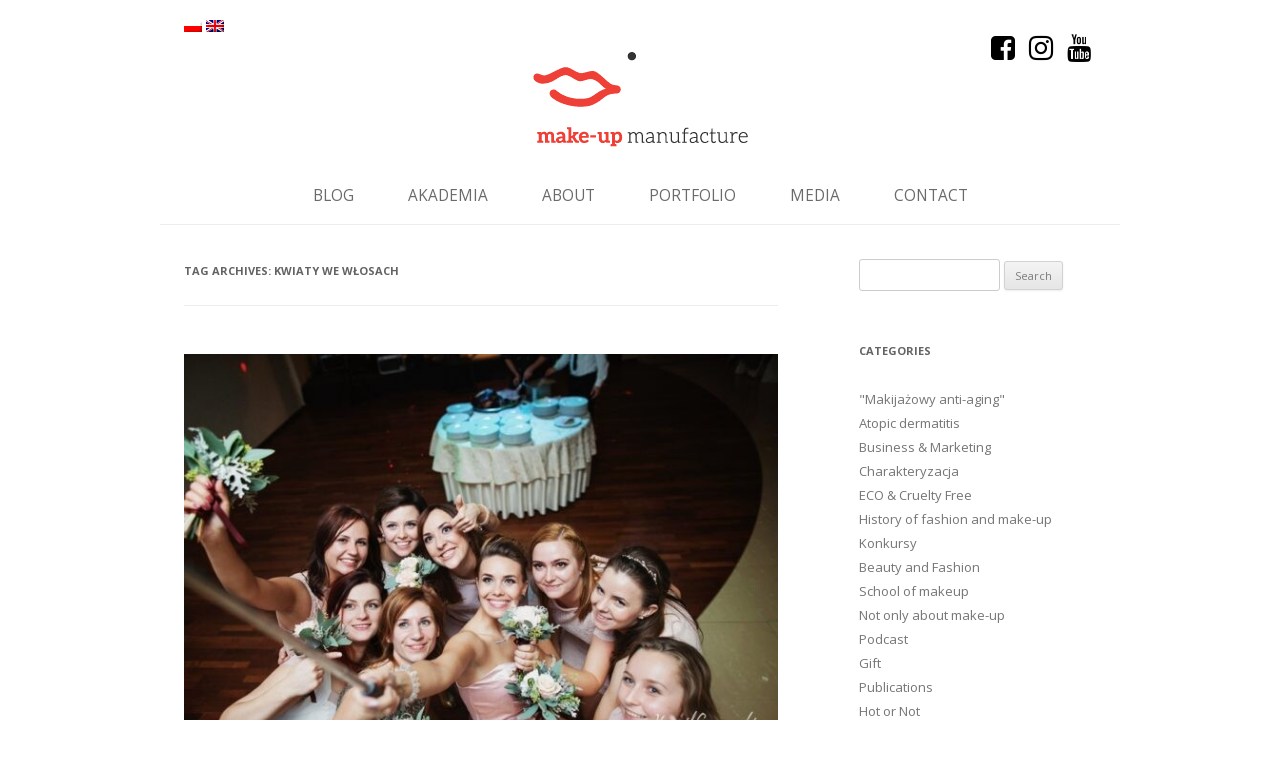

--- FILE ---
content_type: text/html; charset=UTF-8
request_url: https://makeupmanufacture.pl/en/tag/kwiaty-we-wlosach/
body_size: 14238
content:
<!DOCTYPE html>
<!--[if IE 7]>
<html class="ie ie7" lang="en-US">
<![endif]-->
<!--[if IE 8]>
<html class="ie ie8" lang="en-US">
<![endif]-->
<!--[if !(IE 7) | !(IE 8)  ]><!-->
<html lang="en-US">
<!--<![endif]-->
<head>
<!-- Google tag (gtag.js) -->
<script async src="https://www.googletagmanager.com/gtag/js?id=UA-1917527-35"></script>
<script>
  window.dataLayer = window.dataLayer || [];
  function gtag(){dataLayer.push(arguments);}
  gtag('js', new Date());

  gtag('config', 'UA-1917527-35');
</script>

<!-- Google tag (gtag.js) -->
<script async src="https://www.googletagmanager.com/gtag/js?id=G-VDMQ7VJ0GJ"></script>
<script>
  window.dataLayer = window.dataLayer || [];
  function gtag(){dataLayer.push(arguments);}
  gtag('js', new Date());

  gtag('config', 'G-VDMQ7VJ0GJ');
</script>
<meta charset="UTF-8" />
<meta name="viewport" content="width=device-width" />
<title>Archiwa kwiaty we włosach - Make-up Manufacture</title>
<link rel="profile" href="https://gmpg.org/xfn/11" />
<link rel="pingback" href="https://makeupmanufacture.pl/xmlrpc.php" />
<link href="https://makeupmanufacture.pl/wp-content/themes/makeupmanufacture/images/favicon.ico" rel="shortcut icon" />
<!--[if lt IE 9]>
<script src="https://makeupmanufacture.pl/wp-content/themes/makeupmanufacture/js/html5.js" type="text/javascript"></script>
<![endif]-->
<meta name='robots' content='index, follow, max-image-preview:large, max-snippet:-1, max-video-preview:-1' />
	<style>img:is([sizes="auto" i], [sizes^="auto," i]) { contain-intrinsic-size: 3000px 1500px }</style>
	
	<!-- This site is optimized with the Yoast SEO plugin v26.8 - https://yoast.com/product/yoast-seo-wordpress/ -->
	<link rel="canonical" href="https://makeupmanufacture.pl/en/tag/kwiaty-we-wlosach/" />
	<meta property="og:locale" content="en_US" />
	<meta property="og:type" content="article" />
	<meta property="og:title" content="Archiwa kwiaty we włosach - Make-up Manufacture" />
	<meta property="og:url" content="https://makeupmanufacture.pl/en/tag/kwiaty-we-wlosach/" />
	<meta property="og:site_name" content="Make-up Manufacture" />
	<meta property="og:image" content="https://makeupmanufacture.pl/wp-content/uploads/2021/01/IMG_9994-1.jpeg" />
	<meta property="og:image:width" content="1242" />
	<meta property="og:image:height" content="1242" />
	<meta property="og:image:type" content="image/jpeg" />
	<meta name="twitter:card" content="summary_large_image" />
	<script type="application/ld+json" class="yoast-schema-graph">{"@context":"https://schema.org","@graph":[{"@type":"CollectionPage","@id":"https://makeupmanufacture.pl/en/tag/kwiaty-we-wlosach/","url":"https://makeupmanufacture.pl/en/tag/kwiaty-we-wlosach/","name":"Archiwa kwiaty we włosach - Make-up Manufacture","isPartOf":{"@id":"https://makeupmanufacture.pl/en/#website"},"primaryImageOfPage":{"@id":"https://makeupmanufacture.pl/en/tag/kwiaty-we-wlosach/#primaryimage"},"image":{"@id":"https://makeupmanufacture.pl/en/tag/kwiaty-we-wlosach/#primaryimage"},"thumbnailUrl":"https://makeupmanufacture.pl/wp-content/uploads/2017/09/926Monika-Maciek.jpg","breadcrumb":{"@id":"https://makeupmanufacture.pl/en/tag/kwiaty-we-wlosach/#breadcrumb"},"inLanguage":"en-US"},{"@type":"ImageObject","inLanguage":"en-US","@id":"https://makeupmanufacture.pl/en/tag/kwiaty-we-wlosach/#primaryimage","url":"https://makeupmanufacture.pl/wp-content/uploads/2017/09/926Monika-Maciek.jpg","contentUrl":"https://makeupmanufacture.pl/wp-content/uploads/2017/09/926Monika-Maciek.jpg","width":960,"height":640,"caption":"Fot. Kamil Czarnecki"},{"@type":"BreadcrumbList","@id":"https://makeupmanufacture.pl/en/tag/kwiaty-we-wlosach/#breadcrumb","itemListElement":[{"@type":"ListItem","position":1,"name":"Strona główna","item":"https://makeupmanufacture.pl/en/"},{"@type":"ListItem","position":2,"name":"kwiaty we włosach"}]},{"@type":"WebSite","@id":"https://makeupmanufacture.pl/en/#website","url":"https://makeupmanufacture.pl/en/","name":"Make-up Manufacture","description":"Kasia Wrona Make-up Artist","potentialAction":[{"@type":"SearchAction","target":{"@type":"EntryPoint","urlTemplate":"https://makeupmanufacture.pl/en/?s={search_term_string}"},"query-input":{"@type":"PropertyValueSpecification","valueRequired":true,"valueName":"search_term_string"}}],"inLanguage":"en-US"}]}</script>
	<!-- / Yoast SEO plugin. -->


<link rel='dns-prefetch' href='//fonts.googleapis.com' />
<link rel="alternate" type="application/rss+xml" title="Make-up Manufacture &raquo; Feed" href="https://makeupmanufacture.pl/en/feed/" />
<link rel="alternate" type="application/rss+xml" title="Make-up Manufacture &raquo; Comments Feed" href="https://makeupmanufacture.pl/en/comments/feed/" />
<link rel="alternate" type="application/rss+xml" title="Make-up Manufacture &raquo; kwiaty we włosach Tag Feed" href="https://makeupmanufacture.pl/en/tag/kwiaty-we-wlosach/feed/" />
<script type="text/javascript">
/* <![CDATA[ */
window._wpemojiSettings = {"baseUrl":"https:\/\/s.w.org\/images\/core\/emoji\/16.0.1\/72x72\/","ext":".png","svgUrl":"https:\/\/s.w.org\/images\/core\/emoji\/16.0.1\/svg\/","svgExt":".svg","source":{"concatemoji":"https:\/\/makeupmanufacture.pl\/wp-includes\/js\/wp-emoji-release.min.js?ver=6.8.3"}};
/*! This file is auto-generated */
!function(s,n){var o,i,e;function c(e){try{var t={supportTests:e,timestamp:(new Date).valueOf()};sessionStorage.setItem(o,JSON.stringify(t))}catch(e){}}function p(e,t,n){e.clearRect(0,0,e.canvas.width,e.canvas.height),e.fillText(t,0,0);var t=new Uint32Array(e.getImageData(0,0,e.canvas.width,e.canvas.height).data),a=(e.clearRect(0,0,e.canvas.width,e.canvas.height),e.fillText(n,0,0),new Uint32Array(e.getImageData(0,0,e.canvas.width,e.canvas.height).data));return t.every(function(e,t){return e===a[t]})}function u(e,t){e.clearRect(0,0,e.canvas.width,e.canvas.height),e.fillText(t,0,0);for(var n=e.getImageData(16,16,1,1),a=0;a<n.data.length;a++)if(0!==n.data[a])return!1;return!0}function f(e,t,n,a){switch(t){case"flag":return n(e,"\ud83c\udff3\ufe0f\u200d\u26a7\ufe0f","\ud83c\udff3\ufe0f\u200b\u26a7\ufe0f")?!1:!n(e,"\ud83c\udde8\ud83c\uddf6","\ud83c\udde8\u200b\ud83c\uddf6")&&!n(e,"\ud83c\udff4\udb40\udc67\udb40\udc62\udb40\udc65\udb40\udc6e\udb40\udc67\udb40\udc7f","\ud83c\udff4\u200b\udb40\udc67\u200b\udb40\udc62\u200b\udb40\udc65\u200b\udb40\udc6e\u200b\udb40\udc67\u200b\udb40\udc7f");case"emoji":return!a(e,"\ud83e\udedf")}return!1}function g(e,t,n,a){var r="undefined"!=typeof WorkerGlobalScope&&self instanceof WorkerGlobalScope?new OffscreenCanvas(300,150):s.createElement("canvas"),o=r.getContext("2d",{willReadFrequently:!0}),i=(o.textBaseline="top",o.font="600 32px Arial",{});return e.forEach(function(e){i[e]=t(o,e,n,a)}),i}function t(e){var t=s.createElement("script");t.src=e,t.defer=!0,s.head.appendChild(t)}"undefined"!=typeof Promise&&(o="wpEmojiSettingsSupports",i=["flag","emoji"],n.supports={everything:!0,everythingExceptFlag:!0},e=new Promise(function(e){s.addEventListener("DOMContentLoaded",e,{once:!0})}),new Promise(function(t){var n=function(){try{var e=JSON.parse(sessionStorage.getItem(o));if("object"==typeof e&&"number"==typeof e.timestamp&&(new Date).valueOf()<e.timestamp+604800&&"object"==typeof e.supportTests)return e.supportTests}catch(e){}return null}();if(!n){if("undefined"!=typeof Worker&&"undefined"!=typeof OffscreenCanvas&&"undefined"!=typeof URL&&URL.createObjectURL&&"undefined"!=typeof Blob)try{var e="postMessage("+g.toString()+"("+[JSON.stringify(i),f.toString(),p.toString(),u.toString()].join(",")+"));",a=new Blob([e],{type:"text/javascript"}),r=new Worker(URL.createObjectURL(a),{name:"wpTestEmojiSupports"});return void(r.onmessage=function(e){c(n=e.data),r.terminate(),t(n)})}catch(e){}c(n=g(i,f,p,u))}t(n)}).then(function(e){for(var t in e)n.supports[t]=e[t],n.supports.everything=n.supports.everything&&n.supports[t],"flag"!==t&&(n.supports.everythingExceptFlag=n.supports.everythingExceptFlag&&n.supports[t]);n.supports.everythingExceptFlag=n.supports.everythingExceptFlag&&!n.supports.flag,n.DOMReady=!1,n.readyCallback=function(){n.DOMReady=!0}}).then(function(){return e}).then(function(){var e;n.supports.everything||(n.readyCallback(),(e=n.source||{}).concatemoji?t(e.concatemoji):e.wpemoji&&e.twemoji&&(t(e.twemoji),t(e.wpemoji)))}))}((window,document),window._wpemojiSettings);
/* ]]> */
</script>
<style id='wp-emoji-styles-inline-css' type='text/css'>

	img.wp-smiley, img.emoji {
		display: inline !important;
		border: none !important;
		box-shadow: none !important;
		height: 1em !important;
		width: 1em !important;
		margin: 0 0.07em !important;
		vertical-align: -0.1em !important;
		background: none !important;
		padding: 0 !important;
	}
</style>
<link rel='stylesheet' id='wp-block-library-css' href='https://makeupmanufacture.pl/wp-includes/css/dist/block-library/style.min.css?ver=6.8.3' type='text/css' media='all' />
<style id='classic-theme-styles-inline-css' type='text/css'>
/*! This file is auto-generated */
.wp-block-button__link{color:#fff;background-color:#32373c;border-radius:9999px;box-shadow:none;text-decoration:none;padding:calc(.667em + 2px) calc(1.333em + 2px);font-size:1.125em}.wp-block-file__button{background:#32373c;color:#fff;text-decoration:none}
</style>
<style id='global-styles-inline-css' type='text/css'>
:root{--wp--preset--aspect-ratio--square: 1;--wp--preset--aspect-ratio--4-3: 4/3;--wp--preset--aspect-ratio--3-4: 3/4;--wp--preset--aspect-ratio--3-2: 3/2;--wp--preset--aspect-ratio--2-3: 2/3;--wp--preset--aspect-ratio--16-9: 16/9;--wp--preset--aspect-ratio--9-16: 9/16;--wp--preset--color--black: #000000;--wp--preset--color--cyan-bluish-gray: #abb8c3;--wp--preset--color--white: #ffffff;--wp--preset--color--pale-pink: #f78da7;--wp--preset--color--vivid-red: #cf2e2e;--wp--preset--color--luminous-vivid-orange: #ff6900;--wp--preset--color--luminous-vivid-amber: #fcb900;--wp--preset--color--light-green-cyan: #7bdcb5;--wp--preset--color--vivid-green-cyan: #00d084;--wp--preset--color--pale-cyan-blue: #8ed1fc;--wp--preset--color--vivid-cyan-blue: #0693e3;--wp--preset--color--vivid-purple: #9b51e0;--wp--preset--gradient--vivid-cyan-blue-to-vivid-purple: linear-gradient(135deg,rgba(6,147,227,1) 0%,rgb(155,81,224) 100%);--wp--preset--gradient--light-green-cyan-to-vivid-green-cyan: linear-gradient(135deg,rgb(122,220,180) 0%,rgb(0,208,130) 100%);--wp--preset--gradient--luminous-vivid-amber-to-luminous-vivid-orange: linear-gradient(135deg,rgba(252,185,0,1) 0%,rgba(255,105,0,1) 100%);--wp--preset--gradient--luminous-vivid-orange-to-vivid-red: linear-gradient(135deg,rgba(255,105,0,1) 0%,rgb(207,46,46) 100%);--wp--preset--gradient--very-light-gray-to-cyan-bluish-gray: linear-gradient(135deg,rgb(238,238,238) 0%,rgb(169,184,195) 100%);--wp--preset--gradient--cool-to-warm-spectrum: linear-gradient(135deg,rgb(74,234,220) 0%,rgb(151,120,209) 20%,rgb(207,42,186) 40%,rgb(238,44,130) 60%,rgb(251,105,98) 80%,rgb(254,248,76) 100%);--wp--preset--gradient--blush-light-purple: linear-gradient(135deg,rgb(255,206,236) 0%,rgb(152,150,240) 100%);--wp--preset--gradient--blush-bordeaux: linear-gradient(135deg,rgb(254,205,165) 0%,rgb(254,45,45) 50%,rgb(107,0,62) 100%);--wp--preset--gradient--luminous-dusk: linear-gradient(135deg,rgb(255,203,112) 0%,rgb(199,81,192) 50%,rgb(65,88,208) 100%);--wp--preset--gradient--pale-ocean: linear-gradient(135deg,rgb(255,245,203) 0%,rgb(182,227,212) 50%,rgb(51,167,181) 100%);--wp--preset--gradient--electric-grass: linear-gradient(135deg,rgb(202,248,128) 0%,rgb(113,206,126) 100%);--wp--preset--gradient--midnight: linear-gradient(135deg,rgb(2,3,129) 0%,rgb(40,116,252) 100%);--wp--preset--font-size--small: 13px;--wp--preset--font-size--medium: 20px;--wp--preset--font-size--large: 36px;--wp--preset--font-size--x-large: 42px;--wp--preset--spacing--20: 0.44rem;--wp--preset--spacing--30: 0.67rem;--wp--preset--spacing--40: 1rem;--wp--preset--spacing--50: 1.5rem;--wp--preset--spacing--60: 2.25rem;--wp--preset--spacing--70: 3.38rem;--wp--preset--spacing--80: 5.06rem;--wp--preset--shadow--natural: 6px 6px 9px rgba(0, 0, 0, 0.2);--wp--preset--shadow--deep: 12px 12px 50px rgba(0, 0, 0, 0.4);--wp--preset--shadow--sharp: 6px 6px 0px rgba(0, 0, 0, 0.2);--wp--preset--shadow--outlined: 6px 6px 0px -3px rgba(255, 255, 255, 1), 6px 6px rgba(0, 0, 0, 1);--wp--preset--shadow--crisp: 6px 6px 0px rgba(0, 0, 0, 1);}:where(.is-layout-flex){gap: 0.5em;}:where(.is-layout-grid){gap: 0.5em;}body .is-layout-flex{display: flex;}.is-layout-flex{flex-wrap: wrap;align-items: center;}.is-layout-flex > :is(*, div){margin: 0;}body .is-layout-grid{display: grid;}.is-layout-grid > :is(*, div){margin: 0;}:where(.wp-block-columns.is-layout-flex){gap: 2em;}:where(.wp-block-columns.is-layout-grid){gap: 2em;}:where(.wp-block-post-template.is-layout-flex){gap: 1.25em;}:where(.wp-block-post-template.is-layout-grid){gap: 1.25em;}.has-black-color{color: var(--wp--preset--color--black) !important;}.has-cyan-bluish-gray-color{color: var(--wp--preset--color--cyan-bluish-gray) !important;}.has-white-color{color: var(--wp--preset--color--white) !important;}.has-pale-pink-color{color: var(--wp--preset--color--pale-pink) !important;}.has-vivid-red-color{color: var(--wp--preset--color--vivid-red) !important;}.has-luminous-vivid-orange-color{color: var(--wp--preset--color--luminous-vivid-orange) !important;}.has-luminous-vivid-amber-color{color: var(--wp--preset--color--luminous-vivid-amber) !important;}.has-light-green-cyan-color{color: var(--wp--preset--color--light-green-cyan) !important;}.has-vivid-green-cyan-color{color: var(--wp--preset--color--vivid-green-cyan) !important;}.has-pale-cyan-blue-color{color: var(--wp--preset--color--pale-cyan-blue) !important;}.has-vivid-cyan-blue-color{color: var(--wp--preset--color--vivid-cyan-blue) !important;}.has-vivid-purple-color{color: var(--wp--preset--color--vivid-purple) !important;}.has-black-background-color{background-color: var(--wp--preset--color--black) !important;}.has-cyan-bluish-gray-background-color{background-color: var(--wp--preset--color--cyan-bluish-gray) !important;}.has-white-background-color{background-color: var(--wp--preset--color--white) !important;}.has-pale-pink-background-color{background-color: var(--wp--preset--color--pale-pink) !important;}.has-vivid-red-background-color{background-color: var(--wp--preset--color--vivid-red) !important;}.has-luminous-vivid-orange-background-color{background-color: var(--wp--preset--color--luminous-vivid-orange) !important;}.has-luminous-vivid-amber-background-color{background-color: var(--wp--preset--color--luminous-vivid-amber) !important;}.has-light-green-cyan-background-color{background-color: var(--wp--preset--color--light-green-cyan) !important;}.has-vivid-green-cyan-background-color{background-color: var(--wp--preset--color--vivid-green-cyan) !important;}.has-pale-cyan-blue-background-color{background-color: var(--wp--preset--color--pale-cyan-blue) !important;}.has-vivid-cyan-blue-background-color{background-color: var(--wp--preset--color--vivid-cyan-blue) !important;}.has-vivid-purple-background-color{background-color: var(--wp--preset--color--vivid-purple) !important;}.has-black-border-color{border-color: var(--wp--preset--color--black) !important;}.has-cyan-bluish-gray-border-color{border-color: var(--wp--preset--color--cyan-bluish-gray) !important;}.has-white-border-color{border-color: var(--wp--preset--color--white) !important;}.has-pale-pink-border-color{border-color: var(--wp--preset--color--pale-pink) !important;}.has-vivid-red-border-color{border-color: var(--wp--preset--color--vivid-red) !important;}.has-luminous-vivid-orange-border-color{border-color: var(--wp--preset--color--luminous-vivid-orange) !important;}.has-luminous-vivid-amber-border-color{border-color: var(--wp--preset--color--luminous-vivid-amber) !important;}.has-light-green-cyan-border-color{border-color: var(--wp--preset--color--light-green-cyan) !important;}.has-vivid-green-cyan-border-color{border-color: var(--wp--preset--color--vivid-green-cyan) !important;}.has-pale-cyan-blue-border-color{border-color: var(--wp--preset--color--pale-cyan-blue) !important;}.has-vivid-cyan-blue-border-color{border-color: var(--wp--preset--color--vivid-cyan-blue) !important;}.has-vivid-purple-border-color{border-color: var(--wp--preset--color--vivid-purple) !important;}.has-vivid-cyan-blue-to-vivid-purple-gradient-background{background: var(--wp--preset--gradient--vivid-cyan-blue-to-vivid-purple) !important;}.has-light-green-cyan-to-vivid-green-cyan-gradient-background{background: var(--wp--preset--gradient--light-green-cyan-to-vivid-green-cyan) !important;}.has-luminous-vivid-amber-to-luminous-vivid-orange-gradient-background{background: var(--wp--preset--gradient--luminous-vivid-amber-to-luminous-vivid-orange) !important;}.has-luminous-vivid-orange-to-vivid-red-gradient-background{background: var(--wp--preset--gradient--luminous-vivid-orange-to-vivid-red) !important;}.has-very-light-gray-to-cyan-bluish-gray-gradient-background{background: var(--wp--preset--gradient--very-light-gray-to-cyan-bluish-gray) !important;}.has-cool-to-warm-spectrum-gradient-background{background: var(--wp--preset--gradient--cool-to-warm-spectrum) !important;}.has-blush-light-purple-gradient-background{background: var(--wp--preset--gradient--blush-light-purple) !important;}.has-blush-bordeaux-gradient-background{background: var(--wp--preset--gradient--blush-bordeaux) !important;}.has-luminous-dusk-gradient-background{background: var(--wp--preset--gradient--luminous-dusk) !important;}.has-pale-ocean-gradient-background{background: var(--wp--preset--gradient--pale-ocean) !important;}.has-electric-grass-gradient-background{background: var(--wp--preset--gradient--electric-grass) !important;}.has-midnight-gradient-background{background: var(--wp--preset--gradient--midnight) !important;}.has-small-font-size{font-size: var(--wp--preset--font-size--small) !important;}.has-medium-font-size{font-size: var(--wp--preset--font-size--medium) !important;}.has-large-font-size{font-size: var(--wp--preset--font-size--large) !important;}.has-x-large-font-size{font-size: var(--wp--preset--font-size--x-large) !important;}
:where(.wp-block-post-template.is-layout-flex){gap: 1.25em;}:where(.wp-block-post-template.is-layout-grid){gap: 1.25em;}
:where(.wp-block-columns.is-layout-flex){gap: 2em;}:where(.wp-block-columns.is-layout-grid){gap: 2em;}
:root :where(.wp-block-pullquote){font-size: 1.5em;line-height: 1.6;}
</style>
<link rel='stylesheet' id='multicolumn-category-widget-css' href='https://makeupmanufacture.pl/wp-content/plugins/multicolumn-category-widget/css/frontend.css?ver=1.0.19' type='text/css' media='all' />
<link rel='stylesheet' id='wpos-slick-style-css' href='https://makeupmanufacture.pl/wp-content/plugins/wp-logo-showcase-responsive-slider-slider/assets/css/slick.css?ver=2.7.2' type='text/css' media='all' />
<link rel='stylesheet' id='logo_showcase_style-css' href='https://makeupmanufacture.pl/wp-content/plugins/wp-logo-showcase-responsive-slider-slider/assets/css/logo-showcase.css?ver=2.7.2' type='text/css' media='all' />
<link rel='stylesheet' id='twentytwelve-fonts-css' href='https://fonts.googleapis.com/css?family=Open+Sans:400italic,700italic,400,700&#038;subset=latin,latin-ext' type='text/css' media='all' />
<link rel='stylesheet' id='twentytwelve-style-css' href='https://makeupmanufacture.pl/wp-content/themes/makeupmanufacture/style.css?ver=6.8.3' type='text/css' media='all' />
<!--[if lt IE 9]>
<link rel='stylesheet' id='twentytwelve-ie-css' href='https://makeupmanufacture.pl/wp-content/themes/makeupmanufacture/css/ie.css?ver=20121010' type='text/css' media='all' />
<![endif]-->
<link rel='stylesheet' id='boxzilla-css' href='https://makeupmanufacture.pl/wp-content/plugins/boxzilla/assets/css/styles.css?ver=3.4.5' type='text/css' media='all' />
<script type="text/javascript" src="https://makeupmanufacture.pl/wp-includes/js/jquery/jquery.min.js?ver=3.7.1" id="jquery-core-js"></script>
<script type="text/javascript" src="https://makeupmanufacture.pl/wp-includes/js/jquery/jquery-migrate.min.js?ver=3.4.1" id="jquery-migrate-js"></script>
        <script type="text/javascript">
        var ajaxurl = 'https://makeupmanufacture.pl/wp-admin/admin-ajax.php';
        </script>
        <link rel="https://api.w.org/" href="https://makeupmanufacture.pl/en/wp-json/" /><link rel="alternate" title="JSON" type="application/json" href="https://makeupmanufacture.pl/en/wp-json/wp/v2/tags/162" /><link rel="EditURI" type="application/rsd+xml" title="RSD" href="https://makeupmanufacture.pl/xmlrpc.php?rsd" />
<meta name="generator" content="WordPress 6.8.3" />

        <script type="text/javascript">
            function showGallerySatellite(id) {
                var data = {
                        action: 'gallery_display',
                        slideshow: id,
                        postID: 1283                };
                jQuery.post(ajaxurl, data, function(response) {
                        jQuery('.satl-gal-titles .current').removeClass('current');
                        jQuery('.gal'+id).addClass('current');
                        jQuery('.galleries-satl-wrap').html(response);
//                        initslideshow();
                });        
            }
            function showSoloSatellite(id,unique) {
                var data = {
                        action: 'gallery_display',
                        slideshow: id
                };
                jQuery.post(ajaxurl, data, function(response) {
                        jQuery('#splash-satl-wrap-'+unique).html(response);
                });        
            }
        </script>
        <style>
.qtranxs_flag_pl {background-image: url(https://makeupmanufacture.pl/wp-content/plugins/qtranslate-xt/flags/pl.png); background-repeat: no-repeat;}
.qtranxs_flag_en {background-image: url(https://makeupmanufacture.pl/wp-content/plugins/qtranslate-xt/flags/gb.png); background-repeat: no-repeat;}
</style>
<link hreflang="pl" href="https://makeupmanufacture.pl/pl/tag/kwiaty-we-wlosach/" rel="alternate" />
<link hreflang="en" href="https://makeupmanufacture.pl/en/tag/kwiaty-we-wlosach/" rel="alternate" />
<link hreflang="x-default" href="https://makeupmanufacture.pl/tag/kwiaty-we-wlosach/" rel="alternate" />
<meta name="generator" content="qTranslate-XT 3.12.1" />
<script>(()=>{var o=[],i={};["on","off","toggle","show"].forEach((l=>{i[l]=function(){o.push([l,arguments])}})),window.Boxzilla=i,window.boxzilla_queue=o})();</script><script type="text/javascript" src="https://makeupmanufacture.pl/wp-content/themes/makeupmanufacture/js/jquery.masonry.min.js"></script>
<script type="text/javascript" src="https://makeupmanufacture.pl/wp-content/themes/makeupmanufacture/js/jquery.animate-colors-min.js"></script>
<script type="text/javascript">
    jQuery(document).ready(function($){
    	$(window).on('load', function(){
    		$('#galleries-grid').masonry({ isAnimated: true, singleMode: true, itemSelector: '.galleries-item-container' });
    	});

		var adjust_menu = function () {
			// var margin_top = parseInt($('.site').css('margin-top'));
			// if ($(window).scrollTop() > margin_top) {
			// 	$('body').addClass('navbar-fixed');

			// 	$('#masthead').width($('#page').width() - 48);
			// }
			// if ($(window).scrollTop() < margin_top + 1) {
			// 	$('body').removeClass('navbar-fixed');
			// 	$('#masthead').width('auto');
			// }
		};

		$(window).on('load scroll resize', adjust_menu);
    });
</script>
	<script src="https://use.fontawesome.com/08f927e662.js"></script>
	<script async src="https://pagead2.googlesyndication.com/pagead/js/adsbygoogle.js?client=ca-pub-2008745661287020" crossorigin="anonymous"></script>
</head>

<body data-rsssl=1 class="archive tag tag-kwiaty-we-wlosach tag-162 wp-theme-makeupmanufacture custom-font-enabled">
<div id="page" class="hfeed site">
	<header id="masthead" class="site-header" role="banner">
	
<ul class="language-chooser language-chooser-image qtranxs_language_chooser" id="qtranslate-chooser">
<li class="lang-pl"><a href="https://makeupmanufacture.pl/pl/tag/kwiaty-we-wlosach/" title="Polski (pl)" class="qtranxs_image qtranxs_image_pl"><img class="qtranxs-flag" src="https://makeupmanufacture.pl/wp-content/plugins/qtranslate-xt/flags/pl.png" alt="Polski (pl)" /><span style="display:none">Polski</span></a></li>
<li class="lang-en active"><a href="https://makeupmanufacture.pl/en/tag/kwiaty-we-wlosach/" title="English (en)" class="qtranxs_image qtranxs_image_en"><img class="qtranxs-flag" src="https://makeupmanufacture.pl/wp-content/plugins/qtranslate-xt/flags/gb.png" alt="English (en)" /><span style="display:none">English</span></a></li>
</ul><div class="qtranxs_widget_end"></div>
		<div class="clear"></div>
		<ul class="social-networks" aria-hidden="true">
			<li>
				<a href="https://www.facebook.com/MakeUpManufacture/" title="Facebook" rel="nofollow" target="_blank">
					<i class="fa fa-facebook-square fa-2x" aria-hidden="true"></i>
				</a>
			</li>
			<li>
        <a href="https://www.instagram.com/makeup.manufacture/" title="Instagram" rel="nofollow" target="_blank">
          <i class="fa fa-instagram fa-2x" aria-hidden="true"></i>
        </a>
			</li>
      <li>
        <a href="https://www.youtube.com/channel/UCXwP-PqFbJdTiad0y5ln2qg?view_as=subscriber" title="Youtube" rel="nofollow" target="_blank">
          <i class="fa fa-youtube fa-2x" aria-hidden="true"></i>
        </a>
      </li>
		</ul>
		<h1 class="site-title">
			<a href="https://makeupmanufacture.pl/en/" title="Make-up Manufacture" rel="home">
				<img src="https://makeupmanufacture.pl/wp-content/themes/makeupmanufacture/images/logo.png" alt="Make-up Manufacture">
			</a>
		</h1>
		<div class="clearfix"></div>
		<nav id="site-navigation" class="main-navigation" role="navigation">
			<h3 class="menu-toggle">Menu</h3>
			<a class="assistive-text" href="#content" title="Skip to content">Skip to content</a>
			<div class="menu-nested-pages-container"><ul id="menu-nested-pages" class="nav-menu"><li id="menu-item-9296" class="menu-item menu-item-type-post_type menu-item-object-page menu-item-home menu-item-9296"><a href="https://makeupmanufacture.pl/en/">Home</a></li>
<li id="menu-item-9297" class="menu-item menu-item-type-post_type menu-item-object-page current_page_parent menu-item-9297"><a href="https://makeupmanufacture.pl/en/blog/">Blog</a></li>
<li id="menu-item-9306" class="menu-item menu-item-type-custom menu-item-object-custom menu-item-9306"><a href="http://mmacademy.pl">Akademia</a></li>
<li id="menu-item-9299" class="menu-item menu-item-type-post_type menu-item-object-page menu-item-9299"><a href="https://makeupmanufacture.pl/en/o-mnie/">About</a></li>
<li id="menu-item-9300" class="menu-item menu-item-type-post_type menu-item-object-page menu-item-9300"><a href="https://makeupmanufacture.pl/en/portfolio/">Portfolio</a></li>
<li id="menu-item-9301" class="menu-item menu-item-type-post_type menu-item-object-page menu-item-9301"><a href="https://makeupmanufacture.pl/en/media/">Media</a></li>
<li id="menu-item-9302" class="menu-item menu-item-type-post_type menu-item-object-page menu-item-9302"><a href="https://makeupmanufacture.pl/en/kontakt/">Contact</a></li>
</ul></div>		</nav><!-- #site-navigation -->
		<div class="clearfix"></div>

			</header><!-- #masthead -->

	<div id="main" class="wrapper">

	<section id="primary" class="site-content">
		<div id="content" role="main">

					<header class="archive-header">
				<h1 class="archive-title">Tag Archives: <span>kwiaty we włosach</span></h1>

						</header><!-- .archive-header -->

			
	<article id="post-1283" class="post-1283 post type-post status-publish format-standard has-post-thumbnail hentry category-fotograf-slubny category-fruzura category-makeup category-profesjonalna-sesja-zdjeciowa category-slub category-stylizacja category-suknie-slubne-slub category-teledysk-slubny-slub tag-beauty tag-bridal-hair tag-bridal-inspiration tag-bridal-makeup tag-bride-and-groom tag-druhny tag-evil-eye tag-evil-eye-weddings tag-film-slubny tag-fotograf-slubny tag-fryzura tag-garnitur tag-garnitur-pana-mlodego tag-hair-style tag-hairstyling tag-inspiracja tag-inspiracja-slubna tag-jakie-suknie-dla-druhen tag-kamil-czernecki tag-kamil-czernecki-fotografia tag-kasia-wrona tag-kasia-wrona-krakow tag-kasia-wrona-makeup tag-kasia-wrona-makeup-artist tag-kasia-wrona-makijaz tag-kasia-wrona-makijazystka tag-kasia-wrona-wizazysta tag-kasia-wrone-the-stylist-and-makeup-artist tag-klasyczny-makijaz tag-kwiaty-we-wlosach tag-magdalena-tarach tag-magdalena-tarach-fotografia tag-makeup tag-makeup-manufacture tag-makeup-manufacture-krakow tag-makeupmanufacture tag-makijaz tag-makijaz-panny-mlodej tag-makijaz-slubny tag-makijazysta-krakow tag-makijazz-dla-mamy-panny-mlodej tag-mama-panny-mlodej tag-milosc tag-obowiazki-swiadkowej tag-pan-mlody tag-panna-mloda tag-polishgirl tag-projekt-sukni-slubne tag-przyjazn tag-rozowa-pomadka tag-rozswietlenie tag-rozswietlenie-w-makijazu tag-slub tag-slubna-fryzura tag-slubna-sesja tag-suknia-slubna tag-swiadkowa tag-teledysk-slubny tag-wedding tag-wedding-hair tag-wedding-inspiration tag-wedding-photographer tag-wizazysta-krakow tag-woman tag-zdjecia-slubne">
				<header class="entry-header">
			<img width="624" height="416" src="https://makeupmanufacture.pl/wp-content/uploads/2017/09/926Monika-Maciek-624x416.jpg" class="attachment-post-thumbnail size-post-thumbnail wp-post-image" alt="" decoding="async" fetchpriority="high" srcset="https://makeupmanufacture.pl/wp-content/uploads/2017/09/926Monika-Maciek-624x416.jpg 624w, https://makeupmanufacture.pl/wp-content/uploads/2017/09/926Monika-Maciek-300x200.jpg 300w, https://makeupmanufacture.pl/wp-content/uploads/2017/09/926Monika-Maciek-768x512.jpg 768w, https://makeupmanufacture.pl/wp-content/uploads/2017/09/926Monika-Maciek-250x167.jpg 250w, https://makeupmanufacture.pl/wp-content/uploads/2017/09/926Monika-Maciek.jpg 960w" sizes="(max-width: 624px) 100vw, 624px" />						<h1 class="entry-title">
				<a href="https://makeupmanufacture.pl/en/makijaz-slubny-mojej-przyjaciolki/" rel="bookmark">Makijaż ślubny mojej przyjaciółki <3</a>
			</h1>
								</header><!-- .entry-header -->

				<div class="entry-content">
			<p style="text-align: center;">Dziś o makijażu będzie&#8230; prawie nic! Za to trochę bardziej osobiście. O tym, co w życiu najważniejsze, trochę o ślubnych sukniach, trochę o łzach wzruszenia.</p>
<p style="text-align: center;"><strong>5 listopada &#8211; to już dziś! </strong>Wasza pierwsza rocznica ślubu, kochani Moniko i Maćku&#8230; życzymy <strong>miłości!!</strong></p>
<p style="text-align: center;"> <a href="https://makeupmanufacture.pl/en/makijaz-slubny-mojej-przyjaciolki/#more-1283" class="more-link">Continue reading <span class="meta-nav">&rarr;</span></a></p>
					</div><!-- .entry-content -->
		
		<footer class="entry-meta">
											</footer><!-- .entry-meta -->
	</article><!-- #post -->

	<article id="post-1135" class="post-1135 post type-post status-publish format-standard has-post-thumbnail hentry category-do-sesji-zdjeciowej category-fotograf-slubny category-makijaz-slubny category-uroda category-okazjonalny category-pielegnacja category-profesjonalna-sesja-zdjeciowa category-slub category-slubna tag-beauty tag-bridal-hair tag-bridal-inspiration tag-bridal-makeup tag-bride-and-groom tag-fryzura tag-garnitur tag-garnitur-pana-mlodego tag-hair-style tag-hairstyling tag-inspiracja tag-inspiracja-slubna tag-kasia-wrona tag-kasia-wrona-krakow tag-kasia-wrona-makeup tag-kasia-wrona-makeup-artist tag-kasia-wrona-makijaz tag-kasia-wrona-wizazysta tag-klasyczny-makijaz tag-kwiaty-we-wlosach tag-magdalena-tarach tag-magdalena-tarach-fotografia tag-makeup tag-makeup-manufacture tag-makeup-manufacture-krakow tag-makeupmanufacture tag-makijaz tag-makijaz-panny-mlodej tag-makijaz-slubny tag-makijazysta-krakow tag-pan-mlody tag-panna-mloda tag-polishgirl tag-rozowa-pomadka tag-rozswietlenie tag-rozswietlenie-w-makijazu tag-slub tag-slubna-fryzura tag-slubna-sesja tag-suknia-slubna tag-wedding tag-wedding-hair tag-wedding-inspiration tag-wedding-photographer tag-wizazysta-krakow tag-woman">
				<header class="entry-header">
			<img width="624" height="416" src="https://makeupmanufacture.pl/wp-content/uploads/2017/08/8397347_sesja45-624x416.jpg" class="attachment-post-thumbnail size-post-thumbnail wp-post-image" alt="" decoding="async" srcset="https://makeupmanufacture.pl/wp-content/uploads/2017/08/8397347_sesja45-624x416.jpg 624w, https://makeupmanufacture.pl/wp-content/uploads/2017/08/8397347_sesja45-300x200.jpg 300w, https://makeupmanufacture.pl/wp-content/uploads/2017/08/8397347_sesja45-768x512.jpg 768w, https://makeupmanufacture.pl/wp-content/uploads/2017/08/8397347_sesja45.jpg 1024w, https://makeupmanufacture.pl/wp-content/uploads/2017/08/8397347_sesja45-250x167.jpg 250w" sizes="(max-width: 624px) 100vw, 624px" />						<h1 class="entry-title">
				<a href="https://makeupmanufacture.pl/en/pielegnacja-ust-i-jej-znaczenie-w-makijazu/" rel="bookmark">Lip care and the lips make-up</a>
			</h1>
								</header><!-- .entry-header -->

				<div class="entry-content">
			<p style="text-align: center;"><strong>Gorgeous lips – all about care!</strong></p>
<p style="text-align: center;">Generally, women  don’t remember about a lip care. We use peelings, creams, masks etc. on our faces but not for the lips. How care can improve our daily lips make-up? How should we care about lips to keep them nutrished? You can see the beautiful photos of Magdalena Tarach. Joanna, gorgeous bride has the fuchsia lipstick from <a href="https://www.perfumy-perfumeria.pl/max-factor-lipfinity-lip-colour-pomadka-dla-kobiet-4-2-g-odcien-148-forever-precious/?gclid=Cj0KCQjwlf_MBRDUARIsAD8Gj8B0mWHrsB1EZUJuC7ooN0RyJs5FeE8ZbdNsASHotOcltlBRqArPxQkaAtGiEALw_wcB">Max Factor</a> &lt;3</p>
<p> <a href="https://makeupmanufacture.pl/en/pielegnacja-ust-i-jej-znaczenie-w-makijazu/#more-1135" class="more-link">Continue reading <span class="meta-nav">&rarr;</span></a></p>
					</div><!-- .entry-content -->
		
		<footer class="entry-meta">
											</footer><!-- .entry-meta -->
	</article><!-- #post -->

		
		</div><!-- #content -->
	</section><!-- #primary -->


			<div id="secondary" class="widget-area" role="complementary">
			<aside id="search-2" class="widget widget_search"><form role="search" method="get" id="searchform" class="searchform" action="https://makeupmanufacture.pl/en/">
				<div>
					<label class="screen-reader-text" for="s">Search for:</label>
					<input type="text" value="" name="s" id="s" />
					<input type="submit" id="searchsubmit" value="Search" />
				</div>
			</form></aside><aside id="categories-2" class="widget widget_categories"><h3 class="widget-title">Categories</h3>
			<ul>
					<li class="cat-item cat-item-5385"><a href="https://makeupmanufacture.pl/en/category/makijazowy-anti-aging/">&quot;Makijażowy anti-aging&quot;</a>
</li>
	<li class="cat-item cat-item-3789"><a href="https://makeupmanufacture.pl/en/category/atopowe-zapalenie-skory/">Atopic dermatitis</a>
</li>
	<li class="cat-item cat-item-335"><a href="https://makeupmanufacture.pl/en/category/biznes-marketing/">Business &amp; Marketing</a>
</li>
	<li class="cat-item cat-item-4892"><a href="https://makeupmanufacture.pl/en/category/charakteryzacja/">Charakteryzacja</a>
</li>
	<li class="cat-item cat-item-3488"><a href="https://makeupmanufacture.pl/en/category/eco-cruelty-free/">ECO &amp; Cruelty Free</a>
<ul class='children'>
	<li class="cat-item cat-item-3490"><a href="https://makeupmanufacture.pl/en/category/eco-cruelty-free/ekologiczne-opakowania/">Sustainable packaging</a>
</li>
	<li class="cat-item cat-item-3491"><a href="https://makeupmanufacture.pl/en/category/eco-cruelty-free/naturalne-skladniki/">Natural ingredients</a>
</li>
	<li class="cat-item cat-item-3489"><a href="https://makeupmanufacture.pl/en/category/eco-cruelty-free/nietestowane-na-zwierzetach/">Not tested on animals</a>
</li>
	<li class="cat-item cat-item-3556"><a href="https://makeupmanufacture.pl/en/category/eco-cruelty-free/weganskie/">Vegan</a>
</li>
	<li class="cat-item cat-item-3492"><a href="https://makeupmanufacture.pl/en/category/eco-cruelty-free/wielorazowego-uzytku/">Reusable</a>
</li>
</ul>
</li>
	<li class="cat-item cat-item-338"><a href="https://makeupmanufacture.pl/en/category/historia/">History of fashion and make-up</a>
</li>
</li>
	<li class="cat-item cat-item-4420"><a href="https://makeupmanufacture.pl/en/category/konkursy/">Konkursy</a>
</li>
<ul class='children'>
	<li class="cat-item cat-item-258"><a href="https://makeupmanufacture.pl/en/category/makeup/beauty/">Beauty</a>
</li>
	<li class="cat-item cat-item-259"><a href="https://makeupmanufacture.pl/en/category/makeup/biznesowy/">Business make-up look</a>
</li>
	<li class="cat-item cat-item-260"><a href="https://makeupmanufacture.pl/en/category/makeup/do-sesji-zdjeciowej/">Fashion</a>
</li>
	<li class="cat-item cat-item-271"><a href="https://makeupmanufacture.pl/en/category/makeup/filmowy/">Cinema make-up look</a>
</li>
	<li class="cat-item cat-item-261"><a href="https://makeupmanufacture.pl/en/category/makeup/okazjonalny/">Individual make-up look</a>
</li>
</ul>
</li>
	<li class="cat-item cat-item-73"><a href="https://makeupmanufacture.pl/en/category/uroda/">Beauty and Fashion</a>
<ul class='children'>
	<li class="cat-item cat-item-5497"><a href="https://makeupmanufacture.pl/en/category/uroda/analiza-kolorystyczna/">Analiza kolorystyczna</a>
</li>
	<li class="cat-item cat-item-64"><a href="https://makeupmanufacture.pl/en/category/uroda/fruzura/">Hair</a>
</li>
	<li class="cat-item cat-item-6"><a href="https://makeupmanufacture.pl/en/category/uroda/paznokcie/">Nails</a>
</li>
	<li class="cat-item cat-item-30"><a href="https://makeupmanufacture.pl/en/category/uroda/pielegnacja/">Care</a>
</li>
	<li class="cat-item cat-item-5279"><a href="https://makeupmanufacture.pl/en/category/uroda/profesjonalne-zabiegi-pielegnacyjne/">Profesjonalne zabiegi pielęgnacyjne</a>
</li>
	<li class="cat-item cat-item-65"><a href="https://makeupmanufacture.pl/en/category/uroda/stylizacja/">Style</a>
</li>
</ul>
</li>
	<li class="cat-item cat-item-3788"><a href="https://makeupmanufacture.pl/en/category/nauka-makijazu/">School of makeup</a>
<ul class='children'>
	<li class="cat-item cat-item-4938"><a href="https://makeupmanufacture.pl/en/category/nauka-makijazu/kurs-makijazu/">Kurs makijażu</a>
</li>
</ul>
</li>
	<li class="cat-item cat-item-508"><a href="https://makeupmanufacture.pl/en/category/bez-makijazu/">Not only about make-up</a>
<ul class='children'>
	<li class="cat-item cat-item-1782"><a href="https://makeupmanufacture.pl/en/category/bez-makijazu/jedzenie/">Food</a>
</li>
	<li class="cat-item cat-item-509"><a href="https://makeupmanufacture.pl/en/category/bez-makijazu/podroze/">Travel</a>
</li>
</ul>
</li>
	<li class="cat-item cat-item-4091"><a href="https://makeupmanufacture.pl/en/category/podcast/">Podcast</a>
</li>
	<li class="cat-item cat-item-10"><a href="https://makeupmanufacture.pl/en/category/prezent/">Gift</a>
</li>
	<li class="cat-item cat-item-362"><a href="https://makeupmanufacture.pl/en/category/publikacja/">Publications</a>
</li>
	<li class="cat-item cat-item-317"><a href="https://makeupmanufacture.pl/en/category/recenzja/">Hot or Not</a>
<ul class='children'>
	<li class="cat-item cat-item-320"><a href="https://makeupmanufacture.pl/en/category/recenzja/film/">Movie</a>
</li>
	<li class="cat-item cat-item-321"><a href="https://makeupmanufacture.pl/en/category/recenzja/kosmetyk/">Cosmetics</a>
</li>
	<li class="cat-item cat-item-318"><a href="https://makeupmanufacture.pl/en/category/recenzja/ksiazka/">Book</a>
</li>
	<li class="cat-item cat-item-1531"><a href="https://makeupmanufacture.pl/en/category/recenzja/metoda/">Metoda</a>
</li>
	<li class="cat-item cat-item-510"><a href="https://makeupmanufacture.pl/en/category/recenzja/miejsce/">Miejsce</a>
</li>
	<li class="cat-item cat-item-319"><a href="https://makeupmanufacture.pl/en/category/recenzja/prasa/">Press</a>
</li>
</ul>
</li>
	<li class="cat-item cat-item-12"><a href="https://makeupmanufacture.pl/en/category/profesjonalna-sesja-zdjeciowa/">Photo Session</a>
<ul class='children'>
	<li class="cat-item cat-item-506"><a href="https://makeupmanufacture.pl/en/category/profesjonalna-sesja-zdjeciowa/ciazowa/">Pregnancy</a>
</li>
	<li class="cat-item cat-item-3463"><a href="https://makeupmanufacture.pl/en/category/profesjonalna-sesja-zdjeciowa/produktowa/">Packshot</a>
</li>
	<li class="cat-item cat-item-13"><a href="https://makeupmanufacture.pl/en/category/profesjonalna-sesja-zdjeciowa/sesja-biznesowa/">Business</a>
</li>
	<li class="cat-item cat-item-31"><a href="https://makeupmanufacture.pl/en/category/profesjonalna-sesja-zdjeciowa/sesja-rodzinna/">Family</a>
</li>
	<li class="cat-item cat-item-4"><a href="https://makeupmanufacture.pl/en/category/profesjonalna-sesja-zdjeciowa/sesje-artystyczne/">Artist &amp; Commercial</a>
</li>
	<li class="cat-item cat-item-1427"><a href="https://makeupmanufacture.pl/en/category/profesjonalna-sesja-zdjeciowa/slubna/">Wedding</a>
</li>
</ul>
</li>
	<li class="cat-item cat-item-5"><a href="https://makeupmanufacture.pl/en/category/slub/">Wedding</a>
<ul class='children'>
	<li class="cat-item cat-item-233"><a href="https://makeupmanufacture.pl/en/category/slub/fotograf-slubny/">Photography</a>
</li>
	<li class="cat-item cat-item-247"><a href="https://makeupmanufacture.pl/en/category/slub/makijaz-slubny/">Make-up</a>
</li>
	<li class="cat-item cat-item-232"><a href="https://makeupmanufacture.pl/en/category/slub/suknie-slubne-slub/">Gown</a>
</li>
	<li class="cat-item cat-item-235"><a href="https://makeupmanufacture.pl/en/category/slub/teledysk-slubny-slub/">Movie Clip</a>
</li>
</ul>
</li>
	<li class="cat-item cat-item-4500"><a href="https://makeupmanufacture.pl/en/category/stylizacja-2/">Style</a>
</li>
	<li class="cat-item cat-item-34"><a href="https://makeupmanufacture.pl/en/category/event/">Event</a>
<ul class='children'>
	<li class="cat-item cat-item-4804"><a href="https://makeupmanufacture.pl/en/category/event/event-event/">Event</a>
</li>
	<li class="cat-item cat-item-1949"><a href="https://makeupmanufacture.pl/en/category/event/fashion-week/">Fashion Week</a>
</li>
	<li class="cat-item cat-item-3800"><a href="https://makeupmanufacture.pl/en/category/event/konferencje-i-szkolenia/">Workshops and conferences</a>
</li>
	<li class="cat-item cat-item-5147"><a href="https://makeupmanufacture.pl/en/category/event/oscary/">Oscary</a>
</li>
	<li class="cat-item cat-item-3799"><a href="https://makeupmanufacture.pl/en/category/event/pokaz-mody/">Fashion shows</a>
</li>
	<li class="cat-item cat-item-9"><a href="https://makeupmanufacture.pl/en/category/event/warsztaty-makijazu/">Make-up Workshops</a>
</li>
	<li class="cat-item cat-item-8"><a href="https://makeupmanufacture.pl/en/category/event/wieczor-panienski/">Bachelorette party</a>
</li>
</ul>
</li>
	<li class="cat-item cat-item-5043"><a href="https://makeupmanufacture.pl/en/category/wywiad/">Wywiad</a>
</li>
	<li class="cat-item cat-item-854"><a href="https://makeupmanufacture.pl/en/category/youtube-make-up/">Youtube Make-up</a>
<ul class='children'>
	<li class="cat-item cat-item-1030"><a href="https://makeupmanufacture.pl/en/category/youtube-make-up/opinia/">Review</a>
</li>
	<li class="cat-item cat-item-992"><a href="https://makeupmanufacture.pl/en/category/youtube-make-up/tutorial/">Tutorial</a>
</li>
	<li class="cat-item cat-item-1088"><a href="https://makeupmanufacture.pl/en/category/youtube-make-up/vlog/">Vlog</a>
</li>
</ul>
</li>
</li>
			</ul>

			</aside><aside id="archives-2" class="widget widget_archive"><h3 class="widget-title">Archives</h3>
			<ul>
					<li><a href='https://makeupmanufacture.pl/en/2026/01/'>January 2026</a></li>
	<li><a href='https://makeupmanufacture.pl/en/2025/12/'>December 2025</a></li>
	<li><a href='https://makeupmanufacture.pl/en/2025/11/'>November 2025</a></li>
	<li><a href='https://makeupmanufacture.pl/en/2025/10/'>October 2025</a></li>
	<li><a href='https://makeupmanufacture.pl/en/2025/09/'>September 2025</a></li>
	<li><a href='https://makeupmanufacture.pl/en/2025/08/'>August 2025</a></li>
	<li><a href='https://makeupmanufacture.pl/en/2024/02/'>February 2024</a></li>
	<li><a href='https://makeupmanufacture.pl/en/2023/12/'>December 2023</a></li>
	<li><a href='https://makeupmanufacture.pl/en/2023/11/'>November 2023</a></li>
	<li><a href='https://makeupmanufacture.pl/en/2023/05/'>May 2023</a></li>
	<li><a href='https://makeupmanufacture.pl/en/2023/04/'>April 2023</a></li>
	<li><a href='https://makeupmanufacture.pl/en/2023/03/'>March 2023</a></li>
	<li><a href='https://makeupmanufacture.pl/en/2022/12/'>December 2022</a></li>
	<li><a href='https://makeupmanufacture.pl/en/2022/11/'>November 2022</a></li>
	<li><a href='https://makeupmanufacture.pl/en/2022/10/'>October 2022</a></li>
	<li><a href='https://makeupmanufacture.pl/en/2022/09/'>September 2022</a></li>
	<li><a href='https://makeupmanufacture.pl/en/2022/08/'>August 2022</a></li>
	<li><a href='https://makeupmanufacture.pl/en/2022/07/'>July 2022</a></li>
	<li><a href='https://makeupmanufacture.pl/en/2022/05/'>May 2022</a></li>
	<li><a href='https://makeupmanufacture.pl/en/2022/04/'>April 2022</a></li>
	<li><a href='https://makeupmanufacture.pl/en/2022/03/'>March 2022</a></li>
	<li><a href='https://makeupmanufacture.pl/en/2022/02/'>February 2022</a></li>
	<li><a href='https://makeupmanufacture.pl/en/2022/01/'>January 2022</a></li>
	<li><a href='https://makeupmanufacture.pl/en/2021/12/'>December 2021</a></li>
	<li><a href='https://makeupmanufacture.pl/en/2021/11/'>November 2021</a></li>
	<li><a href='https://makeupmanufacture.pl/en/2021/10/'>October 2021</a></li>
	<li><a href='https://makeupmanufacture.pl/en/2021/09/'>September 2021</a></li>
	<li><a href='https://makeupmanufacture.pl/en/2021/08/'>August 2021</a></li>
	<li><a href='https://makeupmanufacture.pl/en/2021/07/'>July 2021</a></li>
	<li><a href='https://makeupmanufacture.pl/en/2021/06/'>June 2021</a></li>
	<li><a href='https://makeupmanufacture.pl/en/2021/05/'>May 2021</a></li>
	<li><a href='https://makeupmanufacture.pl/en/2021/04/'>April 2021</a></li>
	<li><a href='https://makeupmanufacture.pl/en/2021/03/'>March 2021</a></li>
	<li><a href='https://makeupmanufacture.pl/en/2021/02/'>February 2021</a></li>
	<li><a href='https://makeupmanufacture.pl/en/2021/01/'>January 2021</a></li>
	<li><a href='https://makeupmanufacture.pl/en/2020/12/'>December 2020</a></li>
	<li><a href='https://makeupmanufacture.pl/en/2020/11/'>November 2020</a></li>
	<li><a href='https://makeupmanufacture.pl/en/2020/10/'>October 2020</a></li>
	<li><a href='https://makeupmanufacture.pl/en/2020/09/'>September 2020</a></li>
	<li><a href='https://makeupmanufacture.pl/en/2020/08/'>August 2020</a></li>
	<li><a href='https://makeupmanufacture.pl/en/2020/07/'>July 2020</a></li>
	<li><a href='https://makeupmanufacture.pl/en/2020/06/'>June 2020</a></li>
	<li><a href='https://makeupmanufacture.pl/en/2020/05/'>May 2020</a></li>
	<li><a href='https://makeupmanufacture.pl/en/2020/04/'>April 2020</a></li>
	<li><a href='https://makeupmanufacture.pl/en/2020/03/'>March 2020</a></li>
	<li><a href='https://makeupmanufacture.pl/en/2020/02/'>February 2020</a></li>
	<li><a href='https://makeupmanufacture.pl/en/2020/01/'>January 2020</a></li>
	<li><a href='https://makeupmanufacture.pl/en/2019/12/'>December 2019</a></li>
	<li><a href='https://makeupmanufacture.pl/en/2019/11/'>November 2019</a></li>
	<li><a href='https://makeupmanufacture.pl/en/2019/10/'>October 2019</a></li>
	<li><a href='https://makeupmanufacture.pl/en/2019/09/'>September 2019</a></li>
	<li><a href='https://makeupmanufacture.pl/en/2019/08/'>August 2019</a></li>
	<li><a href='https://makeupmanufacture.pl/en/2019/07/'>July 2019</a></li>
	<li><a href='https://makeupmanufacture.pl/en/2019/06/'>June 2019</a></li>
	<li><a href='https://makeupmanufacture.pl/en/2019/05/'>May 2019</a></li>
	<li><a href='https://makeupmanufacture.pl/en/2019/04/'>April 2019</a></li>
	<li><a href='https://makeupmanufacture.pl/en/2019/03/'>March 2019</a></li>
	<li><a href='https://makeupmanufacture.pl/en/2019/02/'>February 2019</a></li>
	<li><a href='https://makeupmanufacture.pl/en/2019/01/'>January 2019</a></li>
	<li><a href='https://makeupmanufacture.pl/en/2018/12/'>December 2018</a></li>
	<li><a href='https://makeupmanufacture.pl/en/2018/11/'>November 2018</a></li>
	<li><a href='https://makeupmanufacture.pl/en/2018/10/'>October 2018</a></li>
	<li><a href='https://makeupmanufacture.pl/en/2018/09/'>September 2018</a></li>
	<li><a href='https://makeupmanufacture.pl/en/2018/02/'>February 2018</a></li>
	<li><a href='https://makeupmanufacture.pl/en/2018/01/'>January 2018</a></li>
	<li><a href='https://makeupmanufacture.pl/en/2017/12/'>December 2017</a></li>
	<li><a href='https://makeupmanufacture.pl/en/2017/11/'>November 2017</a></li>
	<li><a href='https://makeupmanufacture.pl/en/2017/10/'>October 2017</a></li>
	<li><a href='https://makeupmanufacture.pl/en/2017/09/'>September 2017</a></li>
	<li><a href='https://makeupmanufacture.pl/en/2017/08/'>August 2017</a></li>
	<li><a href='https://makeupmanufacture.pl/en/2017/05/'>May 2017</a></li>
	<li><a href='https://makeupmanufacture.pl/en/2017/03/'>March 2017</a></li>
	<li><a href='https://makeupmanufacture.pl/en/2017/02/'>February 2017</a></li>
	<li><a href='https://makeupmanufacture.pl/en/2017/01/'>January 2017</a></li>
	<li><a href='https://makeupmanufacture.pl/en/2016/12/'>December 2016</a></li>
	<li><a href='https://makeupmanufacture.pl/en/2016/09/'>September 2016</a></li>
	<li><a href='https://makeupmanufacture.pl/en/2016/08/'>August 2016</a></li>
	<li><a href='https://makeupmanufacture.pl/en/2016/07/'>July 2016</a></li>
	<li><a href='https://makeupmanufacture.pl/en/2016/06/'>June 2016</a></li>
	<li><a href='https://makeupmanufacture.pl/en/2016/05/'>May 2016</a></li>
	<li><a href='https://makeupmanufacture.pl/en/2016/04/'>April 2016</a></li>
	<li><a href='https://makeupmanufacture.pl/en/2016/02/'>February 2016</a></li>
	<li><a href='https://makeupmanufacture.pl/en/2016/01/'>January 2016</a></li>
	<li><a href='https://makeupmanufacture.pl/en/2015/12/'>December 2015</a></li>
	<li><a href='https://makeupmanufacture.pl/en/2015/11/'>November 2015</a></li>
	<li><a href='https://makeupmanufacture.pl/en/2015/10/'>October 2015</a></li>
	<li><a href='https://makeupmanufacture.pl/en/2015/09/'>September 2015</a></li>
	<li><a href='https://makeupmanufacture.pl/en/2015/03/'>March 2015</a></li>
	<li><a href='https://makeupmanufacture.pl/en/2015/01/'>January 2015</a></li>
	<li><a href='https://makeupmanufacture.pl/en/2014/09/'>September 2014</a></li>
	<li><a href='https://makeupmanufacture.pl/en/2014/05/'>May 2014</a></li>
	<li><a href='https://makeupmanufacture.pl/en/2014/04/'>April 2014</a></li>
	<li><a href='https://makeupmanufacture.pl/en/2014/03/'>March 2014</a></li>
			</ul>

			</aside><aside id="tag_cloud-2" class="widget widget_tag_cloud"><h3 class="widget-title">Tags</h3><div class="tagcloud"><a href="https://makeupmanufacture.pl/en/tag/ameryka/" class="tag-cloud-link tag-link-515 tag-link-position-1" style="font-size: 8.9032258064516pt;" aria-label="ameryka (17 items)">ameryka</a>
<a href="https://makeupmanufacture.pl/en/tag/beauty/" class="tag-cloud-link tag-link-47 tag-link-position-2" style="font-size: 11.161290322581pt;" aria-label="beauty (25 items)">beauty</a>
<a href="https://makeupmanufacture.pl/en/tag/blog/" class="tag-cloud-link tag-link-333 tag-link-position-3" style="font-size: 12.967741935484pt;" aria-label="blog (33 items)">blog</a>
<a href="https://makeupmanufacture.pl/en/tag/blogerka/" class="tag-cloud-link tag-link-789 tag-link-position-4" style="font-size: 9.8064516129032pt;" aria-label="blogerka (20 items)">blogerka</a>
<a href="https://makeupmanufacture.pl/en/tag/fotograf-slubny/" class="tag-cloud-link tag-link-49 tag-link-position-5" style="font-size: 8pt;" aria-label="fotograf ślubny (15 items)">fotograf ślubny</a>
<a href="https://makeupmanufacture.pl/en/tag/kasia-wrona/" class="tag-cloud-link tag-link-104 tag-link-position-6" style="font-size: 22pt;" aria-label="kasia wrona (135 items)">kasia wrona</a>
<a href="https://makeupmanufacture.pl/en/tag/kasia-wrona-blog/" class="tag-cloud-link tag-link-1885 tag-link-position-7" style="font-size: 11.010752688172pt;" aria-label="Kasia Wrona blog (24 items)">Kasia Wrona blog</a>
<a href="https://makeupmanufacture.pl/en/tag/kasia-wrona-krakow/" class="tag-cloud-link tag-link-316 tag-link-position-8" style="font-size: 11.462365591398pt;" aria-label="kasia wrona kraków (26 items)">kasia wrona kraków</a>
<a href="https://makeupmanufacture.pl/en/tag/kasia-wrona-makeup/" class="tag-cloud-link tag-link-169 tag-link-position-9" style="font-size: 15.52688172043pt;" aria-label="kasia wrona makeup (49 items)">kasia wrona makeup</a>
<a href="https://makeupmanufacture.pl/en/tag/kasia-wrona-makeup-artist/" class="tag-cloud-link tag-link-170 tag-link-position-10" style="font-size: 11.763440860215pt;" aria-label="kasia wrona makeup artist (27 items)">kasia wrona makeup artist</a>
<a href="https://makeupmanufacture.pl/en/tag/kasia-wrona-makijaz/" class="tag-cloud-link tag-link-309 tag-link-position-11" style="font-size: 17.634408602151pt;" aria-label="kasia wrona makijaż (68 items)">kasia wrona makijaż</a>
<a href="https://makeupmanufacture.pl/en/tag/kasia-wrona-wizazysta/" class="tag-cloud-link tag-link-312 tag-link-position-12" style="font-size: 9.8064516129032pt;" aria-label="kasia wrona wizażysta (20 items)">kasia wrona wizażysta</a>
<a href="https://makeupmanufacture.pl/en/tag/kosmetyki/" class="tag-cloud-link tag-link-88 tag-link-position-13" style="font-size: 11.913978494624pt;" aria-label="kosmetyki (28 items)">kosmetyki</a>
<a href="https://makeupmanufacture.pl/en/tag/kosmetyki-nietestowane-na-zwierzetach/" class="tag-cloud-link tag-link-2033 tag-link-position-14" style="font-size: 9.2043010752688pt;" aria-label="kosmetyki nietestowane na zwierzętach (18 items)">kosmetyki nietestowane na zwierzętach</a>
<a href="https://makeupmanufacture.pl/en/tag/kurs-makijazu/" class="tag-cloud-link tag-link-915 tag-link-position-15" style="font-size: 9.2043010752688pt;" aria-label="kurs makijażu (18 items)">kurs makijażu</a>
<a href="https://makeupmanufacture.pl/en/tag/make-up/" class="tag-cloud-link tag-link-208 tag-link-position-16" style="font-size: 9.505376344086pt;" aria-label="make-up (19 items)">make-up</a>
<a href="https://makeupmanufacture.pl/en/tag/makeup/" class="tag-cloud-link tag-link-42 tag-link-position-17" style="font-size: 16.881720430108pt;" aria-label="makeup (60 items)">makeup</a>
<a href="https://makeupmanufacture.pl/en/tag/makeup-artist/" class="tag-cloud-link tag-link-209 tag-link-position-18" style="font-size: 12.215053763441pt;" aria-label="makeup artist (29 items)">makeup artist</a>
<a href="https://makeupmanufacture.pl/en/tag/makeupmanufactucre/" class="tag-cloud-link tag-link-3280 tag-link-position-19" style="font-size: 11.010752688172pt;" aria-label="makeupmanufactucre (24 items)">makeupmanufactucre</a>
<a href="https://makeupmanufacture.pl/en/tag/makeup-manufacture/" class="tag-cloud-link tag-link-308 tag-link-position-20" style="font-size: 19.290322580645pt;" aria-label="makeup manufacture (88 items)">makeup manufacture</a>
<a href="https://makeupmanufacture.pl/en/tag/makeupmanufacture/" class="tag-cloud-link tag-link-32 tag-link-position-21" style="font-size: 18.387096774194pt;" aria-label="makeupmanufacture (77 items)">makeupmanufacture</a>
<a href="https://makeupmanufacture.pl/en/tag/makeup-manufacture-krakow/" class="tag-cloud-link tag-link-313 tag-link-position-22" style="font-size: 10.10752688172pt;" aria-label="makeup manufacture kraków (21 items)">makeup manufacture kraków</a>
<a href="https://makeupmanufacture.pl/en/tag/makeup-revolution/" class="tag-cloud-link tag-link-1013 tag-link-position-23" style="font-size: 8pt;" aria-label="makeup revolution (15 items)">makeup revolution</a>
<a href="https://makeupmanufacture.pl/en/tag/makeup-tutorial/" class="tag-cloud-link tag-link-1898 tag-link-position-24" style="font-size: 9.505376344086pt;" aria-label="makeup tutorial (19 items)">makeup tutorial</a>
<a href="https://makeupmanufacture.pl/en/tag/makijaz/" class="tag-cloud-link tag-link-17 tag-link-position-25" style="font-size: 20.494623655914pt;" aria-label="makijaż (106 items)">makijaż</a>
<a href="https://makeupmanufacture.pl/en/tag/makijaz-krakow/" class="tag-cloud-link tag-link-370 tag-link-position-26" style="font-size: 16.731182795699pt;" aria-label="makijaż kraków (59 items)">makijaż kraków</a>
<a href="https://makeupmanufacture.pl/en/tag/makijaz-krok-po-kroku/" class="tag-cloud-link tag-link-1899 tag-link-position-27" style="font-size: 9.2043010752688pt;" aria-label="makijaż krok po kroku (18 items)">makijaż krok po kroku</a>
<a href="https://makeupmanufacture.pl/en/tag/makijazysta-krakow/" class="tag-cloud-link tag-link-315 tag-link-position-28" style="font-size: 9.505376344086pt;" aria-label="makijażysta kraków (19 items)">makijażysta kraków</a>
<a href="https://makeupmanufacture.pl/en/tag/makijaz-slubny/" class="tag-cloud-link tag-link-14 tag-link-position-29" style="font-size: 13.870967741935pt;" aria-label="makijaż ślubny (38 items)">makijaż ślubny</a>
<a href="https://makeupmanufacture.pl/en/tag/makijaz-slubny-krakow/" class="tag-cloud-link tag-link-470 tag-link-position-30" style="font-size: 8pt;" aria-label="makijaż ślubny kraków (15 items)">makijaż ślubny kraków</a>
<a href="https://makeupmanufacture.pl/en/tag/modelka/" class="tag-cloud-link tag-link-191 tag-link-position-31" style="font-size: 8.9032258064516pt;" aria-label="modelka (17 items)">modelka</a>
<a href="https://makeupmanufacture.pl/en/tag/mua/" class="tag-cloud-link tag-link-43 tag-link-position-32" style="font-size: 16.129032258065pt;" aria-label="mua (54 items)">mua</a>
<a href="https://makeupmanufacture.pl/en/tag/panna-mloda/" class="tag-cloud-link tag-link-16 tag-link-position-33" style="font-size: 9.505376344086pt;" aria-label="panna młoda (19 items)">panna młoda</a>
<a href="https://makeupmanufacture.pl/en/tag/pielegnacja/" class="tag-cloud-link tag-link-868 tag-link-position-34" style="font-size: 11.763440860215pt;" aria-label="pielęgnacja (27 items)">pielęgnacja</a>
<a href="https://makeupmanufacture.pl/en/tag/polishgirl/" class="tag-cloud-link tag-link-81 tag-link-position-35" style="font-size: 9.8064516129032pt;" aria-label="polishgirl (20 items)">polishgirl</a>
<a href="https://makeupmanufacture.pl/en/tag/promocja/" class="tag-cloud-link tag-link-464 tag-link-position-36" style="font-size: 8pt;" aria-label="promocja (15 items)">promocja</a>
<a href="https://makeupmanufacture.pl/en/tag/recenzja/" class="tag-cloud-link tag-link-94 tag-link-position-37" style="font-size: 12.666666666667pt;" aria-label="recenzja (31 items)">recenzja</a>
<a href="https://makeupmanufacture.pl/en/tag/recenzja-kosmetykow/" class="tag-cloud-link tag-link-410 tag-link-position-38" style="font-size: 8pt;" aria-label="recenzja kosmetyków (15 items)">recenzja kosmetyków</a>
<a href="https://makeupmanufacture.pl/en/tag/selfie/" class="tag-cloud-link tag-link-24 tag-link-position-39" style="font-size: 9.2043010752688pt;" aria-label="selfie (18 items)">selfie</a>
<a href="https://makeupmanufacture.pl/en/tag/sesja-zdjeciowa/" class="tag-cloud-link tag-link-18 tag-link-position-40" style="font-size: 9.2043010752688pt;" aria-label="sesja zdjęciowa (18 items)">sesja zdjęciowa</a>
<a href="https://makeupmanufacture.pl/en/tag/wizaz/" class="tag-cloud-link tag-link-71 tag-link-position-41" style="font-size: 13.118279569892pt;" aria-label="wizaż (34 items)">wizaż</a>
<a href="https://makeupmanufacture.pl/en/tag/wizaz-krakow/" class="tag-cloud-link tag-link-2427 tag-link-position-42" style="font-size: 8.9032258064516pt;" aria-label="wizaż kraków (17 items)">wizaż kraków</a>
<a href="https://makeupmanufacture.pl/en/tag/wizazysta/" class="tag-cloud-link tag-link-451 tag-link-position-43" style="font-size: 10.10752688172pt;" aria-label="wizażysta (21 items)">wizażysta</a>
<a href="https://makeupmanufacture.pl/en/tag/wizazysta-krakow/" class="tag-cloud-link tag-link-314 tag-link-position-44" style="font-size: 11.010752688172pt;" aria-label="wizażysta kraków (24 items)">wizażysta kraków</a>
<a href="https://makeupmanufacture.pl/en/tag/slub/" class="tag-cloud-link tag-link-15 tag-link-position-45" style="font-size: 12.215053763441pt;" aria-label="ślub (29 items)">ślub</a></div>
</aside><aside id="mc4wp_form_widget-2" class="widget widget_mc4wp_form_widget"><h3 class="widget-title">Newsletter</h3><script>(function() {
	window.mc4wp = window.mc4wp || {
		listeners: [],
		forms: {
			on: function(evt, cb) {
				window.mc4wp.listeners.push(
					{
						event   : evt,
						callback: cb
					}
				);
			}
		}
	}
})();
</script><!-- Mailchimp for WordPress v4.11.1 - https://wordpress.org/plugins/mailchimp-for-wp/ --><form id="mc4wp-form-2" class="mc4wp-form mc4wp-form-3426" method="post" data-id="3426" data-name="Newsletter" ><div class="mc4wp-form-fields"><div style="text-align:center">
  <h2>
<img src="https://makeupmanufacture.pl/wp-content/themes/makeupmanufacture/images/logo.png" alt="Make-up Manufacture">
</h2>
<br>
<p>
Twoja tygodniowa porcja makijażu, triki, porady, trendy - zapisz się i bądź na bieżąco
</p>
<br>
<p style="width: 80%; margin: 5px auto;">
	<label>Adres email: </label><br><br>
	<input type="email" name="EMAIL" placeholder="Twój adres email" required style="display:block; width: 95%" />
</p>
<p><label>
    <small>
        <input name="AGREE_TO_TERMS" type="checkbox" value="1" required=""> <a style="color: #b6b6b6" href="https://makeupmanufacture.pl/kontakt/przetwarzanie-danych-osobowych/" target="_blank">Chcę zapisać się do newslettera, a co za tym idzie wyrażam zgodę na przesyłanie na mój adres e-mail informacji o nowościach, promocjach, produktach i usługach pochodzących od Katarzyny Wrony-Bogacz, ul. Piltza 34, 30-392 Kraków. Wiem, że w każdej chwili będę mógł wycofać zgodę. <u>Kliknij, aby dowiedzieć się więcej o przetwarzaniu danych osobowych.</u></u></a>
    </small>
  </label>
</p>
<p>
	<input type="submit" value="Zapisz się" />
</p>
</div></div><label style="display: none !important;">Leave this field empty if you're human: <input type="text" name="_mc4wp_honeypot" value="" tabindex="-1" autocomplete="off" /></label><input type="hidden" name="_mc4wp_timestamp" value="1769630119" /><input type="hidden" name="_mc4wp_form_id" value="3426" /><input type="hidden" name="_mc4wp_form_element_id" value="mc4wp-form-2" /><div class="mc4wp-response"></div></form><!-- / Mailchimp for WordPress Plugin --></aside>
      <div class="fb-page" data-href="https://www.facebook.com/MakeUpManufacture/" data-tabs="" data-width="300" data-height="" data-small-header="false" data-adapt-container-width="true" data-hide-cover="false" data-show-facepile="true"><blockquote cite="https://www.facebook.com/MakeUpManufacture/" class="fb-xfbml-parse-ignore"><a href="https://www.facebook.com/MakeUpManufacture/">Makeup Manufacture - Kasia Wrona Makeup Artist</a></blockquote></div>
      <br><br>
		</div><!-- #secondary -->
		</div><!-- #main .wrapper -->
	<footer id="colophon" role="contentinfo">
		<div class="site-info">
			<div class="copyright"><a href="https://makeupmanufacture.pl/en/">Make-up Manufacture</a> &copy; 2026</div>
            <div class="appcraft">
                created by
                <a href="http://appcraft.pl/" title="APPCRAFT - dedykowane aplikacje, strony internetowe" target="_blank">
                    <img src="https://makeupmanufacture.pl/wp-content/themes/makeupmanufacture/images/appcraft.png" alt="">
                </a>
            </div>
            <div class="clear"></div>
                                        		</div><!-- .site-info -->
	</footer><!-- #colophon -->
</div><!-- #page -->

<div style="display: none;"><div id="boxzilla-box-3425-content"><script>(function() {
	window.mc4wp = window.mc4wp || {
		listeners: [],
		forms: {
			on: function(evt, cb) {
				window.mc4wp.listeners.push(
					{
						event   : evt,
						callback: cb
					}
				);
			}
		}
	}
})();
</script><!-- Mailchimp for WordPress v4.11.1 - https://wordpress.org/plugins/mailchimp-for-wp/ --><form id="mc4wp-form-3" class="mc4wp-form mc4wp-form-3426" method="post" data-id="3426" data-name="Newsletter" ><div class="mc4wp-form-fields"><div style="text-align:center">
  <h2>
<img src="https://makeupmanufacture.pl/wp-content/themes/makeupmanufacture/images/logo.png" alt="Make-up Manufacture">
</h2>
<br>
<p>
Twoja tygodniowa porcja makijażu, triki, porady, trendy - zapisz się i bądź na bieżąco
</p>
<br>
<p style="width: 80%; margin: 5px auto;">
	<label>Adres email: </label><br><br>
	<input type="email" name="EMAIL" placeholder="Twój adres email" required style="display:block; width: 95%" />
</p>
<p><label>
    <small>
        <input name="AGREE_TO_TERMS" type="checkbox" value="1" required=""> <a style="color: #b6b6b6" href="https://makeupmanufacture.pl/kontakt/przetwarzanie-danych-osobowych/" target="_blank">Chcę zapisać się do newslettera, a co za tym idzie wyrażam zgodę na przesyłanie na mój adres e-mail informacji o nowościach, promocjach, produktach i usługach pochodzących od Katarzyny Wrony-Bogacz, ul. Piltza 34, 30-392 Kraków. Wiem, że w każdej chwili będę mógł wycofać zgodę. <u>Kliknij, aby dowiedzieć się więcej o przetwarzaniu danych osobowych.</u></u></a>
    </small>
  </label>
</p>
<p>
	<input type="submit" value="Zapisz się" />
</p>
</div></div><label style="display: none !important;">Leave this field empty if you're human: <input type="text" name="_mc4wp_honeypot" value="" tabindex="-1" autocomplete="off" /></label><input type="hidden" name="_mc4wp_timestamp" value="1769630119" /><input type="hidden" name="_mc4wp_form_id" value="3426" /><input type="hidden" name="_mc4wp_form_element_id" value="mc4wp-form-3" /><div class="mc4wp-response"></div></form><!-- / Mailchimp for WordPress Plugin -->
</div></div><script type="speculationrules">
{"prefetch":[{"source":"document","where":{"and":[{"href_matches":"\/en\/*"},{"not":{"href_matches":["\/wp-*.php","\/wp-admin\/*","\/wp-content\/uploads\/*","\/wp-content\/*","\/wp-content\/plugins\/*","\/wp-content\/themes\/makeupmanufacture\/*","\/en\/*\\?(.+)"]}},{"not":{"selector_matches":"a[rel~=\"nofollow\"]"}},{"not":{"selector_matches":".no-prefetch, .no-prefetch a"}}]},"eagerness":"conservative"}]}
</script>
<script>(function() {function maybePrefixUrlField () {
  const value = this.value.trim()
  if (value !== '' && value.indexOf('http') !== 0) {
    this.value = 'http://' + value
  }
}

const urlFields = document.querySelectorAll('.mc4wp-form input[type="url"]')
for (let j = 0; j < urlFields.length; j++) {
  urlFields[j].addEventListener('blur', maybePrefixUrlField)
}
})();</script><link rel='stylesheet' id='dgwt-jg-swipebox-css' href='https://makeupmanufacture.pl/wp-content/plugins/justified-gallery/includes/Lightbox/Swipebox/assets/css/swipebox.min.css?ver=1.4.4' type='text/css' media='all' />
<script type="text/javascript" src="https://makeupmanufacture.pl/wp-content/themes/makeupmanufacture/js/navigation.js?ver=1.0" id="twentytwelve-navigation-js"></script>
<script type="text/javascript" id="boxzilla-js-extra">
/* <![CDATA[ */
var boxzilla_options = {"testMode":"","boxes":[{"id":3425,"icon":"&times;","content":"","css":{"background_color":"#ffffff","color":"#0f0f0f","width":440,"border_color":"#ffffff","border_width":4,"position":"center"},"trigger":{"method":"percentage","value":50},"animation":"fade","cookie":{"triggered":0,"dismissed":0},"rehide":false,"position":"center","screenWidthCondition":null,"closable":true,"post":{"id":3425,"title":"Sample Box","slug":"newsletter"}}]};
/* ]]> */
</script>
<script type="text/javascript" src="https://makeupmanufacture.pl/wp-content/plugins/boxzilla/assets/js/script.js?ver=3.4.5" id="boxzilla-js" defer="defer" data-wp-strategy="defer"></script>
<script type="text/javascript" src="https://makeupmanufacture.pl/wp-content/plugins/justified-gallery/includes/Lightbox/Swipebox/assets/js/jquery.swipebox.min.js?ver=1.4.4" id="dgwt-jg-swipebox-js"></script>
<script type="text/javascript" defer src="https://makeupmanufacture.pl/wp-content/plugins/mailchimp-for-wp/assets/js/forms.js?ver=4.11.1" id="mc4wp-forms-api-js"></script>
</body>
</html>

--- FILE ---
content_type: text/html; charset=utf-8
request_url: https://www.google.com/recaptcha/api2/aframe
body_size: 265
content:
<!DOCTYPE HTML><html><head><meta http-equiv="content-type" content="text/html; charset=UTF-8"></head><body><script nonce="Dc_oazAuFmtJFw-aE2mGJA">/** Anti-fraud and anti-abuse applications only. See google.com/recaptcha */ try{var clients={'sodar':'https://pagead2.googlesyndication.com/pagead/sodar?'};window.addEventListener("message",function(a){try{if(a.source===window.parent){var b=JSON.parse(a.data);var c=clients[b['id']];if(c){var d=document.createElement('img');d.src=c+b['params']+'&rc='+(localStorage.getItem("rc::a")?sessionStorage.getItem("rc::b"):"");window.document.body.appendChild(d);sessionStorage.setItem("rc::e",parseInt(sessionStorage.getItem("rc::e")||0)+1);localStorage.setItem("rc::h",'1769630121964');}}}catch(b){}});window.parent.postMessage("_grecaptcha_ready", "*");}catch(b){}</script></body></html>